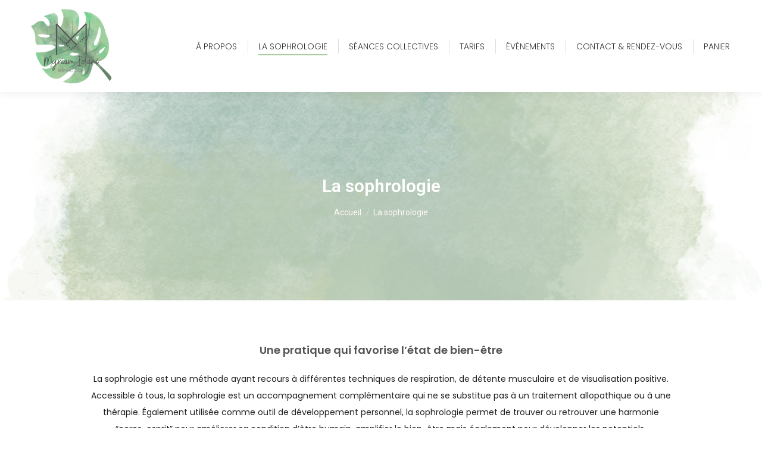

--- FILE ---
content_type: text/html; charset=UTF-8
request_url: https://midani-sophrologue.fr/la-sophrologie/
body_size: 12679
content:
<!DOCTYPE html>
<!--[if !(IE 6) | !(IE 7) | !(IE 8)  ]><!-->
<html lang="fr-FR" class="no-js">
<!--<![endif]-->
<head>
	<meta charset="UTF-8" />
		<meta name="viewport" content="width=device-width, initial-scale=1, maximum-scale=1, user-scalable=0">
		<meta name="theme-color" content="#a9cb9e"/>	<link rel="profile" href="https://gmpg.org/xfn/11" />
	        <script type="text/javascript">
            if (/Android|webOS|iPhone|iPad|iPod|BlackBerry|IEMobile|Opera Mini/i.test(navigator.userAgent)) {
                var originalAddEventListener = EventTarget.prototype.addEventListener,
                    oldWidth = window.innerWidth;

                EventTarget.prototype.addEventListener = function (eventName, eventHandler, useCapture) {
                    if (eventName === "resize") {
                        originalAddEventListener.call(this, eventName, function (event) {
                            if (oldWidth === window.innerWidth) {
                                return;
                            }
                            oldWidth = window.innerWidth;
                            if (eventHandler.handleEvent) {
                                eventHandler.handleEvent.call(this, event);
                            }
                            else {
                                eventHandler.call(this, event);
                            };
                        }, useCapture);
                    }
                    else {
                        originalAddEventListener.call(this, eventName, eventHandler, useCapture);
                    };
                };
            };
        </script>
		<meta name='robots' content='index, follow, max-image-preview:large, max-snippet:-1, max-video-preview:-1' />

	<!-- This site is optimized with the Yoast SEO plugin v19.13 - https://yoast.com/wordpress/plugins/seo/ -->
	<title>La sophrologie - Myriam Idani</title>
	<link rel="canonical" href="https://midani-sophrologue.fr/la-sophrologie/" />
	<meta property="og:locale" content="fr_FR" />
	<meta property="og:type" content="article" />
	<meta property="og:title" content="La sophrologie - Myriam Idani" />
	<meta property="og:url" content="https://midani-sophrologue.fr/la-sophrologie/" />
	<meta property="og:site_name" content="Myriam Idani" />
	<meta property="article:modified_time" content="2023-02-03T10:34:30+00:00" />
	<meta name="twitter:card" content="summary_large_image" />
	<meta name="twitter:label1" content="Durée de lecture estimée" />
	<meta name="twitter:data1" content="2 minutes" />
	<script type="application/ld+json" class="yoast-schema-graph">{"@context":"https://schema.org","@graph":[{"@type":"WebPage","@id":"https://midani-sophrologue.fr/la-sophrologie/","url":"https://midani-sophrologue.fr/la-sophrologie/","name":"La sophrologie - Myriam Idani","isPartOf":{"@id":"https://midani-sophrologue.fr/#website"},"datePublished":"2023-01-04T10:47:58+00:00","dateModified":"2023-02-03T10:34:30+00:00","breadcrumb":{"@id":"https://midani-sophrologue.fr/la-sophrologie/#breadcrumb"},"inLanguage":"fr-FR","potentialAction":[{"@type":"ReadAction","target":["https://midani-sophrologue.fr/la-sophrologie/"]}]},{"@type":"BreadcrumbList","@id":"https://midani-sophrologue.fr/la-sophrologie/#breadcrumb","itemListElement":[{"@type":"ListItem","position":1,"name":"Accueil","item":"https://midani-sophrologue.fr/"},{"@type":"ListItem","position":2,"name":"La sophrologie"}]},{"@type":"WebSite","@id":"https://midani-sophrologue.fr/#website","url":"https://midani-sophrologue.fr/","name":"Myriam Idani","description":"Sophrologue","potentialAction":[{"@type":"SearchAction","target":{"@type":"EntryPoint","urlTemplate":"https://midani-sophrologue.fr/?s={search_term_string}"},"query-input":"required name=search_term_string"}],"inLanguage":"fr-FR"}]}</script>
	<!-- / Yoast SEO plugin. -->


<link rel='dns-prefetch' href='//www.googletagmanager.com' />
<link rel='dns-prefetch' href='//fonts.googleapis.com' />
<link rel="alternate" type="application/rss+xml" title="Myriam Idani &raquo; Flux" href="https://midani-sophrologue.fr/feed/" />
<script type="text/javascript">
/* <![CDATA[ */
window._wpemojiSettings = {"baseUrl":"https:\/\/s.w.org\/images\/core\/emoji\/15.0.3\/72x72\/","ext":".png","svgUrl":"https:\/\/s.w.org\/images\/core\/emoji\/15.0.3\/svg\/","svgExt":".svg","source":{"concatemoji":"https:\/\/midani-sophrologue.fr\/wp-includes\/js\/wp-emoji-release.min.js?ver=6.6.4"}};
/*! This file is auto-generated */
!function(i,n){var o,s,e;function c(e){try{var t={supportTests:e,timestamp:(new Date).valueOf()};sessionStorage.setItem(o,JSON.stringify(t))}catch(e){}}function p(e,t,n){e.clearRect(0,0,e.canvas.width,e.canvas.height),e.fillText(t,0,0);var t=new Uint32Array(e.getImageData(0,0,e.canvas.width,e.canvas.height).data),r=(e.clearRect(0,0,e.canvas.width,e.canvas.height),e.fillText(n,0,0),new Uint32Array(e.getImageData(0,0,e.canvas.width,e.canvas.height).data));return t.every(function(e,t){return e===r[t]})}function u(e,t,n){switch(t){case"flag":return n(e,"\ud83c\udff3\ufe0f\u200d\u26a7\ufe0f","\ud83c\udff3\ufe0f\u200b\u26a7\ufe0f")?!1:!n(e,"\ud83c\uddfa\ud83c\uddf3","\ud83c\uddfa\u200b\ud83c\uddf3")&&!n(e,"\ud83c\udff4\udb40\udc67\udb40\udc62\udb40\udc65\udb40\udc6e\udb40\udc67\udb40\udc7f","\ud83c\udff4\u200b\udb40\udc67\u200b\udb40\udc62\u200b\udb40\udc65\u200b\udb40\udc6e\u200b\udb40\udc67\u200b\udb40\udc7f");case"emoji":return!n(e,"\ud83d\udc26\u200d\u2b1b","\ud83d\udc26\u200b\u2b1b")}return!1}function f(e,t,n){var r="undefined"!=typeof WorkerGlobalScope&&self instanceof WorkerGlobalScope?new OffscreenCanvas(300,150):i.createElement("canvas"),a=r.getContext("2d",{willReadFrequently:!0}),o=(a.textBaseline="top",a.font="600 32px Arial",{});return e.forEach(function(e){o[e]=t(a,e,n)}),o}function t(e){var t=i.createElement("script");t.src=e,t.defer=!0,i.head.appendChild(t)}"undefined"!=typeof Promise&&(o="wpEmojiSettingsSupports",s=["flag","emoji"],n.supports={everything:!0,everythingExceptFlag:!0},e=new Promise(function(e){i.addEventListener("DOMContentLoaded",e,{once:!0})}),new Promise(function(t){var n=function(){try{var e=JSON.parse(sessionStorage.getItem(o));if("object"==typeof e&&"number"==typeof e.timestamp&&(new Date).valueOf()<e.timestamp+604800&&"object"==typeof e.supportTests)return e.supportTests}catch(e){}return null}();if(!n){if("undefined"!=typeof Worker&&"undefined"!=typeof OffscreenCanvas&&"undefined"!=typeof URL&&URL.createObjectURL&&"undefined"!=typeof Blob)try{var e="postMessage("+f.toString()+"("+[JSON.stringify(s),u.toString(),p.toString()].join(",")+"));",r=new Blob([e],{type:"text/javascript"}),a=new Worker(URL.createObjectURL(r),{name:"wpTestEmojiSupports"});return void(a.onmessage=function(e){c(n=e.data),a.terminate(),t(n)})}catch(e){}c(n=f(s,u,p))}t(n)}).then(function(e){for(var t in e)n.supports[t]=e[t],n.supports.everything=n.supports.everything&&n.supports[t],"flag"!==t&&(n.supports.everythingExceptFlag=n.supports.everythingExceptFlag&&n.supports[t]);n.supports.everythingExceptFlag=n.supports.everythingExceptFlag&&!n.supports.flag,n.DOMReady=!1,n.readyCallback=function(){n.DOMReady=!0}}).then(function(){return e}).then(function(){var e;n.supports.everything||(n.readyCallback(),(e=n.source||{}).concatemoji?t(e.concatemoji):e.wpemoji&&e.twemoji&&(t(e.twemoji),t(e.wpemoji)))}))}((window,document),window._wpemojiSettings);
/* ]]> */
</script>
<style id='wp-emoji-styles-inline-css' type='text/css'>

	img.wp-smiley, img.emoji {
		display: inline !important;
		border: none !important;
		box-shadow: none !important;
		height: 1em !important;
		width: 1em !important;
		margin: 0 0.07em !important;
		vertical-align: -0.1em !important;
		background: none !important;
		padding: 0 !important;
	}
</style>
<link rel='stylesheet' id='wp-block-library-css' href='https://midani-sophrologue.fr/wp-includes/css/dist/block-library/style.min.css?ver=6.6.4' type='text/css' media='all' />
<style id='wp-block-library-theme-inline-css' type='text/css'>
.wp-block-audio :where(figcaption){color:#555;font-size:13px;text-align:center}.is-dark-theme .wp-block-audio :where(figcaption){color:#ffffffa6}.wp-block-audio{margin:0 0 1em}.wp-block-code{border:1px solid #ccc;border-radius:4px;font-family:Menlo,Consolas,monaco,monospace;padding:.8em 1em}.wp-block-embed :where(figcaption){color:#555;font-size:13px;text-align:center}.is-dark-theme .wp-block-embed :where(figcaption){color:#ffffffa6}.wp-block-embed{margin:0 0 1em}.blocks-gallery-caption{color:#555;font-size:13px;text-align:center}.is-dark-theme .blocks-gallery-caption{color:#ffffffa6}:root :where(.wp-block-image figcaption){color:#555;font-size:13px;text-align:center}.is-dark-theme :root :where(.wp-block-image figcaption){color:#ffffffa6}.wp-block-image{margin:0 0 1em}.wp-block-pullquote{border-bottom:4px solid;border-top:4px solid;color:currentColor;margin-bottom:1.75em}.wp-block-pullquote cite,.wp-block-pullquote footer,.wp-block-pullquote__citation{color:currentColor;font-size:.8125em;font-style:normal;text-transform:uppercase}.wp-block-quote{border-left:.25em solid;margin:0 0 1.75em;padding-left:1em}.wp-block-quote cite,.wp-block-quote footer{color:currentColor;font-size:.8125em;font-style:normal;position:relative}.wp-block-quote.has-text-align-right{border-left:none;border-right:.25em solid;padding-left:0;padding-right:1em}.wp-block-quote.has-text-align-center{border:none;padding-left:0}.wp-block-quote.is-large,.wp-block-quote.is-style-large,.wp-block-quote.is-style-plain{border:none}.wp-block-search .wp-block-search__label{font-weight:700}.wp-block-search__button{border:1px solid #ccc;padding:.375em .625em}:where(.wp-block-group.has-background){padding:1.25em 2.375em}.wp-block-separator.has-css-opacity{opacity:.4}.wp-block-separator{border:none;border-bottom:2px solid;margin-left:auto;margin-right:auto}.wp-block-separator.has-alpha-channel-opacity{opacity:1}.wp-block-separator:not(.is-style-wide):not(.is-style-dots){width:100px}.wp-block-separator.has-background:not(.is-style-dots){border-bottom:none;height:1px}.wp-block-separator.has-background:not(.is-style-wide):not(.is-style-dots){height:2px}.wp-block-table{margin:0 0 1em}.wp-block-table td,.wp-block-table th{word-break:normal}.wp-block-table :where(figcaption){color:#555;font-size:13px;text-align:center}.is-dark-theme .wp-block-table :where(figcaption){color:#ffffffa6}.wp-block-video :where(figcaption){color:#555;font-size:13px;text-align:center}.is-dark-theme .wp-block-video :where(figcaption){color:#ffffffa6}.wp-block-video{margin:0 0 1em}:root :where(.wp-block-template-part.has-background){margin-bottom:0;margin-top:0;padding:1.25em 2.375em}
</style>
<link rel='stylesheet' id='wc-blocks-vendors-style-css' href='https://midani-sophrologue.fr/wp-content/plugins/woocommerce/packages/woocommerce-blocks/build/wc-blocks-vendors-style.css?ver=9.1.5' type='text/css' media='all' />
<link rel='stylesheet' id='wc-blocks-style-css' href='https://midani-sophrologue.fr/wp-content/plugins/woocommerce/packages/woocommerce-blocks/build/wc-blocks-style.css?ver=9.1.5' type='text/css' media='all' />
<style id='classic-theme-styles-inline-css' type='text/css'>
/*! This file is auto-generated */
.wp-block-button__link{color:#fff;background-color:#32373c;border-radius:9999px;box-shadow:none;text-decoration:none;padding:calc(.667em + 2px) calc(1.333em + 2px);font-size:1.125em}.wp-block-file__button{background:#32373c;color:#fff;text-decoration:none}
</style>
<style id='global-styles-inline-css' type='text/css'>
:root{--wp--preset--aspect-ratio--square: 1;--wp--preset--aspect-ratio--4-3: 4/3;--wp--preset--aspect-ratio--3-4: 3/4;--wp--preset--aspect-ratio--3-2: 3/2;--wp--preset--aspect-ratio--2-3: 2/3;--wp--preset--aspect-ratio--16-9: 16/9;--wp--preset--aspect-ratio--9-16: 9/16;--wp--preset--color--black: #000000;--wp--preset--color--cyan-bluish-gray: #abb8c3;--wp--preset--color--white: #FFF;--wp--preset--color--pale-pink: #f78da7;--wp--preset--color--vivid-red: #cf2e2e;--wp--preset--color--luminous-vivid-orange: #ff6900;--wp--preset--color--luminous-vivid-amber: #fcb900;--wp--preset--color--light-green-cyan: #7bdcb5;--wp--preset--color--vivid-green-cyan: #00d084;--wp--preset--color--pale-cyan-blue: #8ed1fc;--wp--preset--color--vivid-cyan-blue: #0693e3;--wp--preset--color--vivid-purple: #9b51e0;--wp--preset--color--accent: #a9cb9e;--wp--preset--color--dark-gray: #111;--wp--preset--color--light-gray: #767676;--wp--preset--gradient--vivid-cyan-blue-to-vivid-purple: linear-gradient(135deg,rgba(6,147,227,1) 0%,rgb(155,81,224) 100%);--wp--preset--gradient--light-green-cyan-to-vivid-green-cyan: linear-gradient(135deg,rgb(122,220,180) 0%,rgb(0,208,130) 100%);--wp--preset--gradient--luminous-vivid-amber-to-luminous-vivid-orange: linear-gradient(135deg,rgba(252,185,0,1) 0%,rgba(255,105,0,1) 100%);--wp--preset--gradient--luminous-vivid-orange-to-vivid-red: linear-gradient(135deg,rgba(255,105,0,1) 0%,rgb(207,46,46) 100%);--wp--preset--gradient--very-light-gray-to-cyan-bluish-gray: linear-gradient(135deg,rgb(238,238,238) 0%,rgb(169,184,195) 100%);--wp--preset--gradient--cool-to-warm-spectrum: linear-gradient(135deg,rgb(74,234,220) 0%,rgb(151,120,209) 20%,rgb(207,42,186) 40%,rgb(238,44,130) 60%,rgb(251,105,98) 80%,rgb(254,248,76) 100%);--wp--preset--gradient--blush-light-purple: linear-gradient(135deg,rgb(255,206,236) 0%,rgb(152,150,240) 100%);--wp--preset--gradient--blush-bordeaux: linear-gradient(135deg,rgb(254,205,165) 0%,rgb(254,45,45) 50%,rgb(107,0,62) 100%);--wp--preset--gradient--luminous-dusk: linear-gradient(135deg,rgb(255,203,112) 0%,rgb(199,81,192) 50%,rgb(65,88,208) 100%);--wp--preset--gradient--pale-ocean: linear-gradient(135deg,rgb(255,245,203) 0%,rgb(182,227,212) 50%,rgb(51,167,181) 100%);--wp--preset--gradient--electric-grass: linear-gradient(135deg,rgb(202,248,128) 0%,rgb(113,206,126) 100%);--wp--preset--gradient--midnight: linear-gradient(135deg,rgb(2,3,129) 0%,rgb(40,116,252) 100%);--wp--preset--font-size--small: 13px;--wp--preset--font-size--medium: 20px;--wp--preset--font-size--large: 36px;--wp--preset--font-size--x-large: 42px;--wp--preset--spacing--20: 0.44rem;--wp--preset--spacing--30: 0.67rem;--wp--preset--spacing--40: 1rem;--wp--preset--spacing--50: 1.5rem;--wp--preset--spacing--60: 2.25rem;--wp--preset--spacing--70: 3.38rem;--wp--preset--spacing--80: 5.06rem;--wp--preset--shadow--natural: 6px 6px 9px rgba(0, 0, 0, 0.2);--wp--preset--shadow--deep: 12px 12px 50px rgba(0, 0, 0, 0.4);--wp--preset--shadow--sharp: 6px 6px 0px rgba(0, 0, 0, 0.2);--wp--preset--shadow--outlined: 6px 6px 0px -3px rgba(255, 255, 255, 1), 6px 6px rgba(0, 0, 0, 1);--wp--preset--shadow--crisp: 6px 6px 0px rgba(0, 0, 0, 1);}:where(.is-layout-flex){gap: 0.5em;}:where(.is-layout-grid){gap: 0.5em;}body .is-layout-flex{display: flex;}.is-layout-flex{flex-wrap: wrap;align-items: center;}.is-layout-flex > :is(*, div){margin: 0;}body .is-layout-grid{display: grid;}.is-layout-grid > :is(*, div){margin: 0;}:where(.wp-block-columns.is-layout-flex){gap: 2em;}:where(.wp-block-columns.is-layout-grid){gap: 2em;}:where(.wp-block-post-template.is-layout-flex){gap: 1.25em;}:where(.wp-block-post-template.is-layout-grid){gap: 1.25em;}.has-black-color{color: var(--wp--preset--color--black) !important;}.has-cyan-bluish-gray-color{color: var(--wp--preset--color--cyan-bluish-gray) !important;}.has-white-color{color: var(--wp--preset--color--white) !important;}.has-pale-pink-color{color: var(--wp--preset--color--pale-pink) !important;}.has-vivid-red-color{color: var(--wp--preset--color--vivid-red) !important;}.has-luminous-vivid-orange-color{color: var(--wp--preset--color--luminous-vivid-orange) !important;}.has-luminous-vivid-amber-color{color: var(--wp--preset--color--luminous-vivid-amber) !important;}.has-light-green-cyan-color{color: var(--wp--preset--color--light-green-cyan) !important;}.has-vivid-green-cyan-color{color: var(--wp--preset--color--vivid-green-cyan) !important;}.has-pale-cyan-blue-color{color: var(--wp--preset--color--pale-cyan-blue) !important;}.has-vivid-cyan-blue-color{color: var(--wp--preset--color--vivid-cyan-blue) !important;}.has-vivid-purple-color{color: var(--wp--preset--color--vivid-purple) !important;}.has-black-background-color{background-color: var(--wp--preset--color--black) !important;}.has-cyan-bluish-gray-background-color{background-color: var(--wp--preset--color--cyan-bluish-gray) !important;}.has-white-background-color{background-color: var(--wp--preset--color--white) !important;}.has-pale-pink-background-color{background-color: var(--wp--preset--color--pale-pink) !important;}.has-vivid-red-background-color{background-color: var(--wp--preset--color--vivid-red) !important;}.has-luminous-vivid-orange-background-color{background-color: var(--wp--preset--color--luminous-vivid-orange) !important;}.has-luminous-vivid-amber-background-color{background-color: var(--wp--preset--color--luminous-vivid-amber) !important;}.has-light-green-cyan-background-color{background-color: var(--wp--preset--color--light-green-cyan) !important;}.has-vivid-green-cyan-background-color{background-color: var(--wp--preset--color--vivid-green-cyan) !important;}.has-pale-cyan-blue-background-color{background-color: var(--wp--preset--color--pale-cyan-blue) !important;}.has-vivid-cyan-blue-background-color{background-color: var(--wp--preset--color--vivid-cyan-blue) !important;}.has-vivid-purple-background-color{background-color: var(--wp--preset--color--vivid-purple) !important;}.has-black-border-color{border-color: var(--wp--preset--color--black) !important;}.has-cyan-bluish-gray-border-color{border-color: var(--wp--preset--color--cyan-bluish-gray) !important;}.has-white-border-color{border-color: var(--wp--preset--color--white) !important;}.has-pale-pink-border-color{border-color: var(--wp--preset--color--pale-pink) !important;}.has-vivid-red-border-color{border-color: var(--wp--preset--color--vivid-red) !important;}.has-luminous-vivid-orange-border-color{border-color: var(--wp--preset--color--luminous-vivid-orange) !important;}.has-luminous-vivid-amber-border-color{border-color: var(--wp--preset--color--luminous-vivid-amber) !important;}.has-light-green-cyan-border-color{border-color: var(--wp--preset--color--light-green-cyan) !important;}.has-vivid-green-cyan-border-color{border-color: var(--wp--preset--color--vivid-green-cyan) !important;}.has-pale-cyan-blue-border-color{border-color: var(--wp--preset--color--pale-cyan-blue) !important;}.has-vivid-cyan-blue-border-color{border-color: var(--wp--preset--color--vivid-cyan-blue) !important;}.has-vivid-purple-border-color{border-color: var(--wp--preset--color--vivid-purple) !important;}.has-vivid-cyan-blue-to-vivid-purple-gradient-background{background: var(--wp--preset--gradient--vivid-cyan-blue-to-vivid-purple) !important;}.has-light-green-cyan-to-vivid-green-cyan-gradient-background{background: var(--wp--preset--gradient--light-green-cyan-to-vivid-green-cyan) !important;}.has-luminous-vivid-amber-to-luminous-vivid-orange-gradient-background{background: var(--wp--preset--gradient--luminous-vivid-amber-to-luminous-vivid-orange) !important;}.has-luminous-vivid-orange-to-vivid-red-gradient-background{background: var(--wp--preset--gradient--luminous-vivid-orange-to-vivid-red) !important;}.has-very-light-gray-to-cyan-bluish-gray-gradient-background{background: var(--wp--preset--gradient--very-light-gray-to-cyan-bluish-gray) !important;}.has-cool-to-warm-spectrum-gradient-background{background: var(--wp--preset--gradient--cool-to-warm-spectrum) !important;}.has-blush-light-purple-gradient-background{background: var(--wp--preset--gradient--blush-light-purple) !important;}.has-blush-bordeaux-gradient-background{background: var(--wp--preset--gradient--blush-bordeaux) !important;}.has-luminous-dusk-gradient-background{background: var(--wp--preset--gradient--luminous-dusk) !important;}.has-pale-ocean-gradient-background{background: var(--wp--preset--gradient--pale-ocean) !important;}.has-electric-grass-gradient-background{background: var(--wp--preset--gradient--electric-grass) !important;}.has-midnight-gradient-background{background: var(--wp--preset--gradient--midnight) !important;}.has-small-font-size{font-size: var(--wp--preset--font-size--small) !important;}.has-medium-font-size{font-size: var(--wp--preset--font-size--medium) !important;}.has-large-font-size{font-size: var(--wp--preset--font-size--large) !important;}.has-x-large-font-size{font-size: var(--wp--preset--font-size--x-large) !important;}
:where(.wp-block-post-template.is-layout-flex){gap: 1.25em;}:where(.wp-block-post-template.is-layout-grid){gap: 1.25em;}
:where(.wp-block-columns.is-layout-flex){gap: 2em;}:where(.wp-block-columns.is-layout-grid){gap: 2em;}
:root :where(.wp-block-pullquote){font-size: 1.5em;line-height: 1.6;}
</style>
<link rel='stylesheet' id='contact-form-7-css' href='https://midani-sophrologue.fr/wp-content/plugins/contact-form-7/includes/css/styles.css?ver=5.7.2' type='text/css' media='all' />
<style id='woocommerce-inline-inline-css' type='text/css'>
.woocommerce form .form-row .required { visibility: visible; }
</style>
<link rel='stylesheet' id='the7-font-css' href='https://midani-sophrologue.fr/wp-content/themes/dt-the7/fonts/icomoon-the7-font/icomoon-the7-font.min.css?ver=11.3.0' type='text/css' media='all' />
<link rel='stylesheet' id='js_composer_front-css' href='https://midani-sophrologue.fr/wp-content/plugins/js_composer/assets/css/js_composer.min.css?ver=6.10.0' type='text/css' media='all' />
<link rel='stylesheet' id='dt-web-fonts-css' href='https://fonts.googleapis.com/css?family=Roboto:400,500,600,700%7CPoppins:300,400,600,700' type='text/css' media='all' />
<link rel='stylesheet' id='dt-main-css' href='https://midani-sophrologue.fr/wp-content/themes/dt-the7/css/main.min.css?ver=11.3.0' type='text/css' media='all' />
<link rel='stylesheet' id='the7-custom-scrollbar-css' href='https://midani-sophrologue.fr/wp-content/themes/dt-the7/lib/custom-scrollbar/custom-scrollbar.min.css?ver=11.3.0' type='text/css' media='all' />
<link rel='stylesheet' id='the7-wpbakery-css' href='https://midani-sophrologue.fr/wp-content/themes/dt-the7/css/wpbakery.min.css?ver=11.3.0' type='text/css' media='all' />
<link rel='stylesheet' id='the7-css-vars-css' href='https://midani-sophrologue.fr/wp-content/uploads/the7-css/css-vars.css?ver=50f206982e69' type='text/css' media='all' />
<link rel='stylesheet' id='dt-custom-css' href='https://midani-sophrologue.fr/wp-content/uploads/the7-css/custom.css?ver=50f206982e69' type='text/css' media='all' />
<link rel='stylesheet' id='wc-dt-custom-css' href='https://midani-sophrologue.fr/wp-content/uploads/the7-css/compatibility/wc-dt-custom.css?ver=50f206982e69' type='text/css' media='all' />
<link rel='stylesheet' id='dt-media-css' href='https://midani-sophrologue.fr/wp-content/uploads/the7-css/media.css?ver=50f206982e69' type='text/css' media='all' />
<link rel='stylesheet' id='the7-mega-menu-css' href='https://midani-sophrologue.fr/wp-content/uploads/the7-css/mega-menu.css?ver=50f206982e69' type='text/css' media='all' />
<link rel='stylesheet' id='the7-elements-css' href='https://midani-sophrologue.fr/wp-content/uploads/the7-css/post-type-dynamic.css?ver=50f206982e69' type='text/css' media='all' />
<link rel='stylesheet' id='style-css' href='https://midani-sophrologue.fr/wp-content/themes/dt-the7/style.css?ver=11.3.0' type='text/css' media='all' />
<script type="text/javascript" src="https://midani-sophrologue.fr/wp-includes/js/jquery/jquery.min.js?ver=3.7.1" id="jquery-core-js"></script>
<script type="text/javascript" src="https://midani-sophrologue.fr/wp-includes/js/jquery/jquery-migrate.min.js?ver=3.4.1" id="jquery-migrate-js"></script>

<!-- Extrait Google Analytics ajouté par Site Kit -->
<script type="text/javascript" src="https://www.googletagmanager.com/gtag/js?id=UA-121415499-1" id="google_gtagjs-js" async></script>
<script type="text/javascript" id="google_gtagjs-js-after">
/* <![CDATA[ */
window.dataLayer = window.dataLayer || [];function gtag(){dataLayer.push(arguments);}
gtag('set', 'linker', {"domains":["midani-sophrologue.fr"]} );
gtag("js", new Date());
gtag("set", "developer_id.dZTNiMT", true);
gtag("config", "UA-121415499-1", {"anonymize_ip":true});
gtag("config", "G-Q3ZXD4GRED");
/* ]]> */
</script>

<!-- Arrêter l&#039;extrait Google Analytics ajouté par Site Kit -->
<script type="text/javascript" id="dt-above-fold-js-extra">
/* <![CDATA[ */
var dtLocal = {"themeUrl":"https:\/\/midani-sophrologue.fr\/wp-content\/themes\/dt-the7","passText":"Pour voir ce contenu, entrer le mots de passe:","moreButtonText":{"loading":"Chargement ...","loadMore":"Charger la suite"},"postID":"9","ajaxurl":"https:\/\/midani-sophrologue.fr\/wp-admin\/admin-ajax.php","REST":{"baseUrl":"https:\/\/midani-sophrologue.fr\/wp-json\/the7\/v1","endpoints":{"sendMail":"\/send-mail"}},"contactMessages":{"required":"One or more fields have an error. Please check and try again.","terms":"Veuillez accepter la politique de confidentialit\u00e9.","fillTheCaptchaError":"Veuillez remplir le captcha."},"captchaSiteKey":"","ajaxNonce":"7589c7f030","pageData":{"type":"page","template":"page","layout":null},"themeSettings":{"smoothScroll":"off","lazyLoading":false,"desktopHeader":{"height":155},"ToggleCaptionEnabled":"disabled","ToggleCaption":"Navigation","floatingHeader":{"showAfter":94,"showMenu":false,"height":60,"logo":{"showLogo":true,"html":"<img class=\" preload-me\" src=\"https:\/\/midani-sophrologue.fr\/wp-content\/uploads\/2023\/01\/logo-myriam-idani.png\" srcset=\"https:\/\/midani-sophrologue.fr\/wp-content\/uploads\/2023\/01\/logo-myriam-idani.png 415w, https:\/\/midani-sophrologue.fr\/wp-content\/uploads\/2023\/01\/logo-myriam-idani.png 415w\" width=\"415\" height=\"400\"   sizes=\"415px\" alt=\"Myriam Idani\" \/>","url":"https:\/\/midani-sophrologue.fr\/"}},"topLine":{"floatingTopLine":{"logo":{"showLogo":false,"html":""}}},"mobileHeader":{"firstSwitchPoint":992,"secondSwitchPoint":778,"firstSwitchPointHeight":155,"secondSwitchPointHeight":155,"mobileToggleCaptionEnabled":"disabled","mobileToggleCaption":"Menu"},"stickyMobileHeaderFirstSwitch":{"logo":{"html":"<img class=\" preload-me\" src=\"https:\/\/midani-sophrologue.fr\/wp-content\/uploads\/2023\/01\/logo-myriam-idani.png\" srcset=\"https:\/\/midani-sophrologue.fr\/wp-content\/uploads\/2023\/01\/logo-myriam-idani.png 415w, https:\/\/midani-sophrologue.fr\/wp-content\/uploads\/2023\/01\/logo-myriam-idani.png 415w\" width=\"415\" height=\"400\"   sizes=\"415px\" alt=\"Myriam Idani\" \/>"}},"stickyMobileHeaderSecondSwitch":{"logo":{"html":"<img class=\" preload-me\" src=\"https:\/\/midani-sophrologue.fr\/wp-content\/uploads\/2023\/01\/logo-myriam-idani.png\" srcset=\"https:\/\/midani-sophrologue.fr\/wp-content\/uploads\/2023\/01\/logo-myriam-idani.png 415w, https:\/\/midani-sophrologue.fr\/wp-content\/uploads\/2023\/01\/logo-myriam-idani.png 415w\" width=\"415\" height=\"400\"   sizes=\"415px\" alt=\"Myriam Idani\" \/>"}},"sidebar":{"switchPoint":992},"boxedWidth":"1280px"},"VCMobileScreenWidth":"768","wcCartFragmentHash":"6ba892757e8e95aa6b307dc02cc9aac6"};
var dtShare = {"shareButtonText":{"facebook":"Partager sur Facebook","twitter":"Partager sur Twitter","pinterest":"Partager sur Pinterest","linkedin":"Partager sur Linkedin","whatsapp":"Partager sur Whatsapp"},"overlayOpacity":"85"};
/* ]]> */
</script>
<script type="text/javascript" src="https://midani-sophrologue.fr/wp-content/themes/dt-the7/js/above-the-fold.min.js?ver=11.3.0" id="dt-above-fold-js"></script>
<script type="text/javascript" src="https://midani-sophrologue.fr/wp-content/themes/dt-the7/js/compatibility/woocommerce/woocommerce.min.js?ver=11.3.0" id="dt-woocommerce-js"></script>
<link rel="https://api.w.org/" href="https://midani-sophrologue.fr/wp-json/" /><link rel="alternate" title="JSON" type="application/json" href="https://midani-sophrologue.fr/wp-json/wp/v2/pages/9" /><link rel="EditURI" type="application/rsd+xml" title="RSD" href="https://midani-sophrologue.fr/xmlrpc.php?rsd" />
<meta name="generator" content="WordPress 6.6.4" />
<meta name="generator" content="WooCommerce 7.3.0" />
<link rel='shortlink' href='https://midani-sophrologue.fr/?p=9' />
<link rel="alternate" title="oEmbed (JSON)" type="application/json+oembed" href="https://midani-sophrologue.fr/wp-json/oembed/1.0/embed?url=https%3A%2F%2Fmidani-sophrologue.fr%2Fla-sophrologie%2F" />
<link rel="alternate" title="oEmbed (XML)" type="text/xml+oembed" href="https://midani-sophrologue.fr/wp-json/oembed/1.0/embed?url=https%3A%2F%2Fmidani-sophrologue.fr%2Fla-sophrologie%2F&#038;format=xml" />
<meta name="generator" content="Site Kit by Google 1.93.0" />	<noscript><style>.woocommerce-product-gallery{ opacity: 1 !important; }</style></noscript>
	<meta name="generator" content="Powered by WPBakery Page Builder - drag and drop page builder for WordPress."/>
<link rel="icon" href="https://midani-sophrologue.fr/wp-content/uploads/2023/01/logo-myriam-idani.png" type="image/png" sizes="16x16"/><link rel="icon" href="https://midani-sophrologue.fr/wp-content/uploads/2023/01/logo-myriam-idani.png" type="image/png" sizes="32x32"/>		<style type="text/css" id="wp-custom-css">
			/* Général */
.mobile-branding a img, .branding a img {
	width: 140px;
}

/* Footer **/
.widget_media_image img {
	width: 140px;
}		</style>
		<style type="text/css" data-type="vc_shortcodes-custom-css">.vc_custom_1675184379520{margin-top: 40px !important;margin-bottom: 40px !important;}</style><noscript><style> .wpb_animate_when_almost_visible { opacity: 1; }</style></noscript><style id='the7-custom-inline-css' type='text/css'>
.sub-nav .menu-item i.fa,
.sub-nav .menu-item i.fas,
.sub-nav .menu-item i.far,
.sub-nav .menu-item i.fab {
	text-align: center;
	width: 1.25em;
}



h1 em, h2 em, h3 em {
	color: #9CC29C;
	text-transform: uppercase;
	font-size: 18px;
	letter-spacing: 3px;
	font-style: normal;
	font-weight: 300;
	
}
h1 strong, h2 strong, h3 strong {
	color: #545454;
	font-weight: 600;
	font-size: 18px;
	text-transform: none;
}
h1, h2, h3 {
	color: #545454;
	font-weight: 600;
	font-size: 18px;
	text-transform: none;
	line-height: 160%; 
	margin: 0 0 20px 0;
}

.vc_btn3.vc_btn3-color-grey.vc_btn3-style-modern {
  color: #9CC29C;
  border-color: #9CC29C;
  background-color: transparent;
}
.vc_btn3.vc_btn3-color-grey.vc_btn3-style-modern:hover {
  color: #fff;
  border-color: #9CC29C;
  background-color: #9CC29C;
}


.switcher-wrap {
	display: none;
}

.woocommerce .entry-title a {
	color: #545454;
}

.woocommerce .product_title {
	color: #545454;
	text-transform: none;
	font-weight: 600;
	font-size: 22px;
}
.product_meta {
	display: none;
}

</style>
</head>
<body data-rsssl=1 id="the7-body" class="page-template-default page page-id-9 page-parent wp-embed-responsive theme-dt-the7 the7-core-ver-2.7.1 woocommerce-no-js dt-responsive-on right-mobile-menu-close-icon ouside-menu-close-icon mobile-hamburger-close-bg-enable mobile-hamburger-close-bg-hover-enable  fade-big-mobile-menu-close-icon fade-medium-menu-close-icon srcset-enabled btn-flat custom-btn-color custom-btn-hover-color top-header first-switch-logo-left first-switch-menu-right second-switch-logo-left second-switch-menu-right right-mobile-menu layzr-loading-on popup-message-style the7-ver-11.3.0 wpb-js-composer js-comp-ver-6.10.0 vc_responsive">
<!-- The7 11.3.0 -->

<div id="page" >
	<a class="skip-link screen-reader-text" href="#content">Aller au contenu</a>

<div class="masthead inline-header right full-height dividers shadow-decoration shadow-mobile-header-decoration fade-mobile-menu-icon dt-parent-menu-clickable show-sub-menu-on-hover"  role="banner">

	<div class="top-bar full-width-line top-bar-empty top-bar-line-hide">
	<div class="top-bar-bg" ></div>
	<div class="mini-widgets left-widgets"></div><div class="mini-widgets right-widgets"></div></div>

	<header class="header-bar">

		<div class="branding">
	<div id="site-title" class="assistive-text">Myriam Idani</div>
	<div id="site-description" class="assistive-text">Sophrologue</div>
	<a class="same-logo" href="https://midani-sophrologue.fr/"><img class=" preload-me" src="https://midani-sophrologue.fr/wp-content/uploads/2023/01/logo-myriam-idani.png" srcset="https://midani-sophrologue.fr/wp-content/uploads/2023/01/logo-myriam-idani.png 415w, https://midani-sophrologue.fr/wp-content/uploads/2023/01/logo-myriam-idani.png 415w" width="415" height="400"   sizes="415px" alt="Myriam Idani" /></a></div>

		<ul id="primary-menu" class="main-nav underline-decoration upwards-line outside-item-remove-margin"><li class="menu-item menu-item-type-post_type menu-item-object-page menu-item-31 first depth-0"><a href='https://midani-sophrologue.fr/a-propos/' data-level='1'><span class="menu-item-text"><span class="menu-text">À propos</span></span></a></li> <li class="menu-item menu-item-type-post_type menu-item-object-page current-menu-item page_item page-item-9 current_page_item menu-item-has-children menu-item-32 act has-children depth-0"><a href='https://midani-sophrologue.fr/la-sophrologie/' data-level='1'><span class="menu-item-text"><span class="menu-text">La sophrologie</span></span></a><ul class="sub-nav level-arrows-on"><li class="menu-item menu-item-type-post_type menu-item-object-page menu-item-33 first depth-1"><a href='https://midani-sophrologue.fr/la-sophrologie/accompagnement-du-quotidien/' data-level='2'><span class="menu-item-text"><span class="menu-text">Les accompagnements du quotidien</span></span></a></li> <li class="menu-item menu-item-type-post_type menu-item-object-page menu-item-35 depth-1"><a href='https://midani-sophrologue.fr/la-sophrologie/support-maladie/' data-level='2'><span class="menu-item-text"><span class="menu-text">Soin de support au service des maladies &#038; pathologies</span></span></a></li> <li class="menu-item menu-item-type-post_type menu-item-object-page menu-item-34 depth-1"><a href='https://midani-sophrologue.fr/la-sophrologie/preparation-mentale/' data-level='2'><span class="menu-item-text"><span class="menu-text">La préparation mentale</span></span></a></li> <li class="menu-item menu-item-type-post_type menu-item-object-page menu-item-36 depth-1"><a href='https://midani-sophrologue.fr/la-sophrologie/la-sophrologie-en-entreprise/' data-level='2'><span class="menu-item-text"><span class="menu-text">La sophrologie en entreprise</span></span></a></li> </ul></li> <li class="menu-item menu-item-type-post_type menu-item-object-page menu-item-37 depth-0"><a href='https://midani-sophrologue.fr/seances-collectives/' data-level='1'><span class="menu-item-text"><span class="menu-text">Séances collectives</span></span></a></li> <li class="menu-item menu-item-type-post_type menu-item-object-page menu-item-111 depth-0"><a href='https://midani-sophrologue.fr/tarifs/' data-level='1'><span class="menu-item-text"><span class="menu-text">Tarifs</span></span></a></li> <li class="menu-item menu-item-type-taxonomy menu-item-object-product_cat menu-item-261 depth-0"><a href='https://midani-sophrologue.fr/categorie-produit/evenements/' data-level='1'><span class="menu-item-text"><span class="menu-text">Événements</span></span></a></li> <li class="menu-item menu-item-type-post_type menu-item-object-page menu-item-39 depth-0"><a href='https://midani-sophrologue.fr/contact-rendez-vous/' data-level='1'><span class="menu-item-text"><span class="menu-text">Contact &#038; rendez-vous</span></span></a></li> <li class="menu-item menu-item-type-post_type menu-item-object-page menu-item-253 last depth-0"><a href='https://midani-sophrologue.fr/panier/' data-level='1'><span class="menu-item-text"><span class="menu-text">Panier</span></span></a></li> </ul>
		
	</header>

</div>
<div role="navigation" class="dt-mobile-header mobile-menu-show-divider">
	<div class="dt-close-mobile-menu-icon"><div class="close-line-wrap"><span class="close-line"></span><span class="close-line"></span><span class="close-line"></span></div></div>	<ul id="mobile-menu" class="mobile-main-nav">
		<li class="menu-item menu-item-type-post_type menu-item-object-page menu-item-31 first depth-0"><a href='https://midani-sophrologue.fr/a-propos/' data-level='1'><span class="menu-item-text"><span class="menu-text">À propos</span></span></a></li> <li class="menu-item menu-item-type-post_type menu-item-object-page current-menu-item page_item page-item-9 current_page_item menu-item-has-children menu-item-32 act has-children depth-0"><a href='https://midani-sophrologue.fr/la-sophrologie/' data-level='1'><span class="menu-item-text"><span class="menu-text">La sophrologie</span></span></a><ul class="sub-nav level-arrows-on"><li class="menu-item menu-item-type-post_type menu-item-object-page menu-item-33 first depth-1"><a href='https://midani-sophrologue.fr/la-sophrologie/accompagnement-du-quotidien/' data-level='2'><span class="menu-item-text"><span class="menu-text">Les accompagnements du quotidien</span></span></a></li> <li class="menu-item menu-item-type-post_type menu-item-object-page menu-item-35 depth-1"><a href='https://midani-sophrologue.fr/la-sophrologie/support-maladie/' data-level='2'><span class="menu-item-text"><span class="menu-text">Soin de support au service des maladies &#038; pathologies</span></span></a></li> <li class="menu-item menu-item-type-post_type menu-item-object-page menu-item-34 depth-1"><a href='https://midani-sophrologue.fr/la-sophrologie/preparation-mentale/' data-level='2'><span class="menu-item-text"><span class="menu-text">La préparation mentale</span></span></a></li> <li class="menu-item menu-item-type-post_type menu-item-object-page menu-item-36 depth-1"><a href='https://midani-sophrologue.fr/la-sophrologie/la-sophrologie-en-entreprise/' data-level='2'><span class="menu-item-text"><span class="menu-text">La sophrologie en entreprise</span></span></a></li> </ul></li> <li class="menu-item menu-item-type-post_type menu-item-object-page menu-item-37 depth-0"><a href='https://midani-sophrologue.fr/seances-collectives/' data-level='1'><span class="menu-item-text"><span class="menu-text">Séances collectives</span></span></a></li> <li class="menu-item menu-item-type-post_type menu-item-object-page menu-item-111 depth-0"><a href='https://midani-sophrologue.fr/tarifs/' data-level='1'><span class="menu-item-text"><span class="menu-text">Tarifs</span></span></a></li> <li class="menu-item menu-item-type-taxonomy menu-item-object-product_cat menu-item-261 depth-0"><a href='https://midani-sophrologue.fr/categorie-produit/evenements/' data-level='1'><span class="menu-item-text"><span class="menu-text">Événements</span></span></a></li> <li class="menu-item menu-item-type-post_type menu-item-object-page menu-item-39 depth-0"><a href='https://midani-sophrologue.fr/contact-rendez-vous/' data-level='1'><span class="menu-item-text"><span class="menu-text">Contact &#038; rendez-vous</span></span></a></li> <li class="menu-item menu-item-type-post_type menu-item-object-page menu-item-253 last depth-0"><a href='https://midani-sophrologue.fr/panier/' data-level='1'><span class="menu-item-text"><span class="menu-text">Panier</span></span></a></li> 	</ul>
	<div class='mobile-mini-widgets-in-menu'></div>
</div>

		<div class="page-title title-center solid-bg breadcrumbs-mobile-off bg-img-enabled">
			<div class="wf-wrap">

				<div class="page-title-head hgroup"><h1 >La sophrologie</h1></div><div class="page-title-breadcrumbs"><div class="assistive-text">Vous êtes ici :</div><ol class="breadcrumbs text-small" itemscope itemtype="https://schema.org/BreadcrumbList"><li itemprop="itemListElement" itemscope itemtype="https://schema.org/ListItem"><a itemprop="item" href="https://midani-sophrologue.fr/" title="Accueil"><span itemprop="name">Accueil</span></a><meta itemprop="position" content="1" /></li><li class="current" itemprop="itemListElement" itemscope itemtype="https://schema.org/ListItem"><span itemprop="name">La sophrologie</span><meta itemprop="position" content="2" /></li></ol></div>			</div>
		</div>

		

<div id="main" class="sidebar-none sidebar-divider-vertical">

	
	<div class="main-gradient"></div>
	<div class="wf-wrap">
	<div class="wf-container-main">

	


	<div id="content" class="content" role="main">

		<section class="wpb-content-wrapper"><div class="vc_row wpb_row vc_row-fluid"><div class="wpb_column vc_column_container vc_col-sm-1"><div class="vc_column-inner"><div class="wpb_wrapper"></div></div></div><div class="wpb_column vc_column_container vc_col-sm-10"><div class="vc_column-inner"><div class="wpb_wrapper">
	<div class="wpb_text_column wpb_content_element " >
		<div class="wpb_wrapper">
			<h2 style="text-align: center;"><strong>Une pratique qui favorise l’état de bien-être</strong></h2>
<p style="text-align: center;">La sophrologie est une méthode ayant recours à différentes techniques de respiration, de détente musculaire et de visualisation positive.<br />
Accessible à tous, la sophrologie est un accompagnement complémentaire qui ne se substitue pas à un traitement allopathique ou à une thérapie. Également utilisée comme outil de développement personnel, la sophrologie permet de trouver ou retrouver une harmonie “corps-esprit” pour améliorer sa condition d’être humain, amplifier le bien-être mais également pour développer les potentiels.</p>

		</div>
	</div>
</div></div></div><div class="wpb_column vc_column_container vc_col-sm-1"><div class="vc_column-inner"><div class="wpb_wrapper"></div></div></div></div><div class="vc_row wpb_row vc_row-fluid vc_custom_1675184379520"><div class="wpb_column vc_column_container vc_col-sm-6"><div class="vc_column-inner"><div class="wpb_wrapper">
	<div  class="wpb_single_image wpb_content_element vc_align_left">
		
		<figure class="wpb_wrapper vc_figure">
			<div class="vc_single_image-wrapper   vc_box_border_grey"><img fetchpriority="high" decoding="async" class="vc_single_image-img " src="https://midani-sophrologue.fr/wp-content/uploads/2023/01/Amelioration-du-quotidien--500x300.jpg" width="500" height="300" alt="Myriam Idani - Sophrologue à Granville / Saint-Pair-sur-Mer" title="Amélioration du quotidien"  data-dt-location="https://midani-sophrologue.fr/accueil/amelioration-du-quotidien/" /></div>
		</figure>
	</div>

	<div class="wpb_text_column wpb_content_element " >
		<div class="wpb_wrapper">
			<h3>Les accompagnements du quotidien</h3>
<p>Besoin de se détendre, de gérer un stress occasionnel ou chronique, d’apprendre à maîtriser ses émotions, d’accéder à un meilleur sommeil ?</p>

		</div>
	</div>
<div class="vc_btn3-container vc_btn3-inline" ><a class="vc_general vc_btn3 vc_btn3-size-md vc_btn3-shape-square vc_btn3-style-modern vc_btn3-color-grey" href="https://midani-sophrologue.fr/la-sophrologie/accompagnement-du-quotidien/" title="Les accompagnements du quotidien">En savoir plus</a></div></div></div></div><div class="wpb_column vc_column_container vc_col-sm-6"><div class="vc_column-inner"><div class="wpb_wrapper">
	<div  class="wpb_single_image wpb_content_element vc_align_left">
		
		<figure class="wpb_wrapper vc_figure">
			<div class="vc_single_image-wrapper   vc_box_border_grey"><img decoding="async" class="vc_single_image-img " src="https://midani-sophrologue.fr/wp-content/uploads/2023/01/Pathologie-troubles-anxieux--500x300.jpg" width="500" height="300" alt="Myriam Idani - Sophrologue à Granville / Saint-Pair-sur-Mer" title="Pathologie - troubles anxieux"  data-dt-location="https://midani-sophrologue.fr/accueil/pathologie-troubles-anxieux/" /></div>
		</figure>
	</div>

	<div class="wpb_text_column wpb_content_element " >
		<div class="wpb_wrapper">
			<h3>Soin de support au service des maladies &amp; pathologies</h3>
<p>En utilisant des techniques de relaxation, de respiration et de visualisation, la sophrologie permet de réduire la douleur, l’anxiété et le manque de combativité associées à de nombreuses maladies et/ou à certains traitements médicaux.</p>

		</div>
	</div>
<div class="vc_btn3-container vc_btn3-inline" ><a class="vc_general vc_btn3 vc_btn3-size-md vc_btn3-shape-square vc_btn3-style-modern vc_btn3-color-grey" href="https://midani-sophrologue.fr/la-sophrologie/support-maladie/" title="Les accompagnements du quotidien">En savoir plus</a></div></div></div></div></div><div class="vc_row wpb_row vc_row-fluid"><div class="wpb_column vc_column_container vc_col-sm-6"><div class="vc_column-inner"><div class="wpb_wrapper">
	<div  class="wpb_single_image wpb_content_element vc_align_left">
		
		<figure class="wpb_wrapper vc_figure">
			<div class="vc_single_image-wrapper   vc_box_border_grey"><img decoding="async" class="vc_single_image-img " src="https://midani-sophrologue.fr/wp-content/uploads/2023/02/photo-1641531105535-1ead3c1784ab-500x300.webp" width="500" height="300" alt="Myriam Idani - Sophrologue à Granville / Saint-Pair-sur-Mer" title="photo-1641531105535-1ead3c1784ab"  data-dt-location="https://midani-sophrologue.fr/accueil/photo-1641531105535-1ead3c1784ab/" /></div>
		</figure>
	</div>

	<div class="wpb_text_column wpb_content_element " >
		<div class="wpb_wrapper">
			<h3>La préparation mentale</h3>
<p>La préparation mentale en sophrologie est un outil puissant qui peut aider les gens à atteindre leurs objectifs, qu&rsquo;ils soient professionnels ou personnels.</p>

		</div>
	</div>
<div class="vc_btn3-container vc_btn3-inline" ><a class="vc_general vc_btn3 vc_btn3-size-md vc_btn3-shape-square vc_btn3-style-modern vc_btn3-color-grey" href="https://midani-sophrologue.fr/la-sophrologie/preparation-mentale/" title="Les accompagnements du quotidien">En savoir plus</a></div></div></div></div><div class="wpb_column vc_column_container vc_col-sm-6"><div class="vc_column-inner"><div class="wpb_wrapper">
	<div  class="wpb_single_image wpb_content_element vc_align_left">
		
		<figure class="wpb_wrapper vc_figure">
			<div class="vc_single_image-wrapper   vc_box_border_grey"><img loading="lazy" decoding="async" class="vc_single_image-img " src="https://midani-sophrologue.fr/wp-content/uploads/2023/01/Sophro-entreprise--500x300.jpg" width="500" height="300" alt="Myriam Idani - Sophrologue à Granville / Saint-Pair-sur-Mer" title="Sophro entreprise"  data-dt-location="https://midani-sophrologue.fr/accueil/sophro-entreprise/" /></div>
		</figure>
	</div>

	<div class="wpb_text_column wpb_content_element " >
		<div class="wpb_wrapper">
			<h3>La sophrologie en entreprise</h3>
<p>La sophrologie peut apporter de nombreux bénéfices en milieu professionnel en améliorant le bien-être mentale et physique des employés.</p>

		</div>
	</div>
<div class="vc_btn3-container vc_btn3-inline" ><a class="vc_general vc_btn3 vc_btn3-size-md vc_btn3-shape-square vc_btn3-style-modern vc_btn3-color-grey" href="https://midani-sophrologue.fr/la-sophrologie/la-sophrologie-en-entreprise/" title="Les accompagnements du quotidien">En savoir plus</a></div></div></div></div></div>
</section>
	</div><!-- #content -->

	


			</div><!-- .wf-container -->
		</div><!-- .wf-wrap -->

	
	</div><!-- #main -->

	


	<!-- !Footer -->
	<footer id="footer" class="footer solid-bg footer-outline-decoration">

		
			<div class="wf-wrap">
				<div class="wf-container-footer">
					<div class="wf-container">
						<section id="media_image-2" class="widget widget_media_image wf-cell wf-1-4"><img width="196" height="190" src="https://midani-sophrologue.fr/wp-content/uploads/2023/01/logo-chambre.jpeg" class="image wp-image-50  attachment-full size-full" alt="Myriam Idani - Sophrologue à Granville / Saint-Pair-sur-Mer" style="max-width: 100%; height: auto;" decoding="async" loading="lazy" /></section><section id="presscore-contact-info-widget-2" class="widget widget_presscore-contact-info-widget wf-cell wf-1-4"><div class="widget-title">Me contacter</div><div class="widget-info">Myriam Idani
<br>
06.50.80.04.87</div><div class="soc-ico"><p class="assistive-text">Trouvez nous sur :</p><a title="La page Facebook s&#039;ouvre dans une nouvelle fenêtre" href="https://www.facebook.com/sophrologiebymi" target="_blank" class="facebook"><span class="soc-font-icon"></span><span class="screen-reader-text">La page Facebook s&#039;ouvre dans une nouvelle fenêtre</span></a><a title="La page Instagram s&#039;ouvre dans une nouvelle fenêtre" href="https://www.instagram.com/m_idani_sophrologie/" target="_blank" class="instagram"><span class="soc-font-icon"></span><span class="screen-reader-text">La page Instagram s&#039;ouvre dans une nouvelle fenêtre</span></a></div></section><section id="presscore-contact-info-widget-4" class="widget widget_presscore-contact-info-widget wf-cell wf-1-4"><div class="widget-title">Me retrouver</div><div class="widget-info">5 place Maréchal Foch<br>
50400 Granville<br>
<br>
Espace Santé Pluriel<br>
58 rue de Sercq<br>
50380 Saint-Pair-sur-Mer</div></section><section id="presscore-custom-menu-two-2" class="widget widget_presscore-custom-menu-two wf-cell wf-1-4"><ul class="custom-nav"><li class="menu-item menu-item-type-post_type menu-item-object-page menu-item-31 first"><a href="https://midani-sophrologue.fr/a-propos/"><span>À propos</span></a></li><li class="menu-item menu-item-type-post_type menu-item-object-page current-menu-item page_item page-item-9 current_page_item menu-item-has-children menu-item-32 act has-children"><a href="https://midani-sophrologue.fr/la-sophrologie/"><span>La sophrologie</span><svg version="1.1" id="Layer_1" xmlns="http://www.w3.org/2000/svg" xmlns:xlink="http://www.w3.org/1999/xlink" x="0px" y="0px"viewBox="0 0 16 16" style="enable-background:new 0 0 16 16;" xml:space="preserve"><path d="M14.7,4.3c-0.4-0.4-1-0.4-1.4,0L8,9.6L2.7,4.3c-0.4-0.4-1-0.4-1.4,0l0,0C1.1,4.5,1,4.7,1,5c0,0.3,0.1,0.5,0.3,0.7l6,6C7.5,11.9,7.7,12,8,12c0,0,0,0,0,0c0.3,0,0.5-0.1,0.7-0.3l6-6C14.9,5.5,15,5.3,15,5S14.9,4.5,14.7,4.3z"/></svg></a><ul class="custom-menu"><li class="menu-item menu-item-type-post_type menu-item-object-page menu-item-33 first"><a href="https://midani-sophrologue.fr/la-sophrologie/accompagnement-du-quotidien/"><span>Les accompagnements du quotidien</span></a></li><li class="menu-item menu-item-type-post_type menu-item-object-page menu-item-35"><a href="https://midani-sophrologue.fr/la-sophrologie/support-maladie/"><span>Soin de support au service des maladies &#038; pathologies</span></a></li><li class="menu-item menu-item-type-post_type menu-item-object-page menu-item-34"><a href="https://midani-sophrologue.fr/la-sophrologie/preparation-mentale/"><span>La préparation mentale</span></a></li><li class="menu-item menu-item-type-post_type menu-item-object-page menu-item-36"><a href="https://midani-sophrologue.fr/la-sophrologie/la-sophrologie-en-entreprise/"><span>La sophrologie en entreprise</span></a></li></ul></li><li class="menu-item menu-item-type-post_type menu-item-object-page menu-item-37"><a href="https://midani-sophrologue.fr/seances-collectives/"><span>Séances collectives</span></a></li><li class="menu-item menu-item-type-post_type menu-item-object-page menu-item-111"><a href="https://midani-sophrologue.fr/tarifs/"><span>Tarifs</span></a></li><li class="menu-item menu-item-type-taxonomy menu-item-object-product_cat menu-item-261"><a href="https://midani-sophrologue.fr/categorie-produit/evenements/"><span>Événements</span></a></li><li class="menu-item menu-item-type-post_type menu-item-object-page menu-item-39"><a href="https://midani-sophrologue.fr/contact-rendez-vous/"><span>Contact &#038; rendez-vous</span></a></li><li class="menu-item menu-item-type-post_type menu-item-object-page menu-item-253"><a href="https://midani-sophrologue.fr/panier/"><span>Panier</span></a></li></ul></section>					</div><!-- .wf-container -->
				</div><!-- .wf-container-footer -->
			</div><!-- .wf-wrap -->

			
<!-- !Bottom-bar -->
<div id="bottom-bar" class="logo-center" role="contentinfo">
    <div class="wf-wrap">
        <div class="wf-container-bottom">

			
            <div class="wf-float-right">

				<div class="bottom-text-block"><p>© 2023 Tous droits réservés - <a href="https://midani-sophrologue.fr/mentions-legales/">Mentions légales</a> - <a href="https://midani-sophrologue.fr/cgv/">CGV</a></p>
</div>
            </div>

        </div><!-- .wf-container-bottom -->
    </div><!-- .wf-wrap -->
</div><!-- #bottom-bar -->
	</footer><!-- #footer -->

<a href="#" class="scroll-top"><svg version="1.1" id="Layer_1" xmlns="http://www.w3.org/2000/svg" xmlns:xlink="http://www.w3.org/1999/xlink" x="0px" y="0px"
	 viewBox="0 0 16 16" style="enable-background:new 0 0 16 16;" xml:space="preserve">
<path d="M11.7,6.3l-3-3C8.5,3.1,8.3,3,8,3c0,0,0,0,0,0C7.7,3,7.5,3.1,7.3,3.3l-3,3c-0.4,0.4-0.4,1,0,1.4c0.4,0.4,1,0.4,1.4,0L7,6.4
	V12c0,0.6,0.4,1,1,1s1-0.4,1-1V6.4l1.3,1.3c0.4,0.4,1,0.4,1.4,0C11.9,7.5,12,7.3,12,7S11.9,6.5,11.7,6.3z"/>
</svg><span class="screen-reader-text">Aller en haut</span></a>

</div><!-- #page -->

<script type="text/html" id="wpb-modifications"></script>	<script type="text/javascript">
		(function () {
			var c = document.body.className;
			c = c.replace(/woocommerce-no-js/, 'woocommerce-js');
			document.body.className = c;
		})();
	</script>
	<script type="text/javascript" src="https://midani-sophrologue.fr/wp-content/themes/dt-the7/js/main.min.js?ver=11.3.0" id="dt-main-js"></script>
<script type="text/javascript" src="https://midani-sophrologue.fr/wp-content/plugins/contact-form-7/includes/swv/js/index.js?ver=5.7.2" id="swv-js"></script>
<script type="text/javascript" id="contact-form-7-js-extra">
/* <![CDATA[ */
var wpcf7 = {"api":{"root":"https:\/\/midani-sophrologue.fr\/wp-json\/","namespace":"contact-form-7\/v1"}};
/* ]]> */
</script>
<script type="text/javascript" src="https://midani-sophrologue.fr/wp-content/plugins/contact-form-7/includes/js/index.js?ver=5.7.2" id="contact-form-7-js"></script>
<script type="text/javascript" src="https://midani-sophrologue.fr/wp-content/plugins/woocommerce/assets/js/jquery-blockui/jquery.blockUI.min.js?ver=2.7.0-wc.7.3.0" id="jquery-blockui-js"></script>
<script type="text/javascript" src="https://midani-sophrologue.fr/wp-content/plugins/woocommerce/assets/js/js-cookie/js.cookie.min.js?ver=2.1.4-wc.7.3.0" id="js-cookie-js"></script>
<script type="text/javascript" id="woocommerce-js-extra">
/* <![CDATA[ */
var woocommerce_params = {"ajax_url":"\/wp-admin\/admin-ajax.php","wc_ajax_url":"\/?wc-ajax=%%endpoint%%"};
/* ]]> */
</script>
<script type="text/javascript" src="https://midani-sophrologue.fr/wp-content/plugins/woocommerce/assets/js/frontend/woocommerce.min.js?ver=7.3.0" id="woocommerce-js"></script>
<script type="text/javascript" id="wc-cart-fragments-js-extra">
/* <![CDATA[ */
var wc_cart_fragments_params = {"ajax_url":"\/wp-admin\/admin-ajax.php","wc_ajax_url":"\/?wc-ajax=%%endpoint%%","cart_hash_key":"wc_cart_hash_6594a8d6af08b1e8aacea30e856acc4e","fragment_name":"wc_fragments_6594a8d6af08b1e8aacea30e856acc4e","request_timeout":"5000"};
/* ]]> */
</script>
<script type="text/javascript" src="https://midani-sophrologue.fr/wp-content/plugins/woocommerce/assets/js/frontend/cart-fragments.min.js?ver=7.3.0" id="wc-cart-fragments-js"></script>
<script type="text/javascript" src="https://midani-sophrologue.fr/wp-content/themes/dt-the7/js/legacy.min.js?ver=11.3.0" id="dt-legacy-js"></script>
<script type="text/javascript" src="https://midani-sophrologue.fr/wp-content/themes/dt-the7/lib/jquery-mousewheel/jquery-mousewheel.min.js?ver=11.3.0" id="jquery-mousewheel-js"></script>
<script type="text/javascript" src="https://midani-sophrologue.fr/wp-content/themes/dt-the7/lib/custom-scrollbar/custom-scrollbar.min.js?ver=11.3.0" id="the7-custom-scrollbar-js"></script>
<script type="text/javascript" src="https://midani-sophrologue.fr/wp-content/plugins/js_composer/assets/js/dist/js_composer_front.min.js?ver=6.10.0" id="wpb_composer_front_js-js"></script>

<div class="pswp" tabindex="-1" role="dialog" aria-hidden="true">
	<div class="pswp__bg"></div>
	<div class="pswp__scroll-wrap">
		<div class="pswp__container">
			<div class="pswp__item"></div>
			<div class="pswp__item"></div>
			<div class="pswp__item"></div>
		</div>
		<div class="pswp__ui pswp__ui--hidden">
			<div class="pswp__top-bar">
				<div class="pswp__counter"></div>
				<button class="pswp__button pswp__button--close" title="Fermer (Echap)" aria-label="Fermer (Echap)"></button>
				<button class="pswp__button pswp__button--share" title="Partager" aria-label="Partager"></button>
				<button class="pswp__button pswp__button--fs" title="Basculer en plein écran" aria-label="Basculer en plein écran"></button>
				<button class="pswp__button pswp__button--zoom" title="Zoom avant / arrière" aria-label="Zoom avant / arrière"></button>
				<div class="pswp__preloader">
					<div class="pswp__preloader__icn">
						<div class="pswp__preloader__cut">
							<div class="pswp__preloader__donut"></div>
						</div>
					</div>
				</div>
			</div>
			<div class="pswp__share-modal pswp__share-modal--hidden pswp__single-tap">
				<div class="pswp__share-tooltip"></div> 
			</div>
			<button class="pswp__button pswp__button--arrow--left" title="Précédent (flèche gauche)" aria-label="Précédent (flèche gauche)">
			</button>
			<button class="pswp__button pswp__button--arrow--right" title="Suivant (flèche droite)" aria-label="Suivant (flèche droite)">
			</button>
			<div class="pswp__caption">
				<div class="pswp__caption__center"></div>
			</div>
		</div>
	</div>
</div>
</body>
</html>
